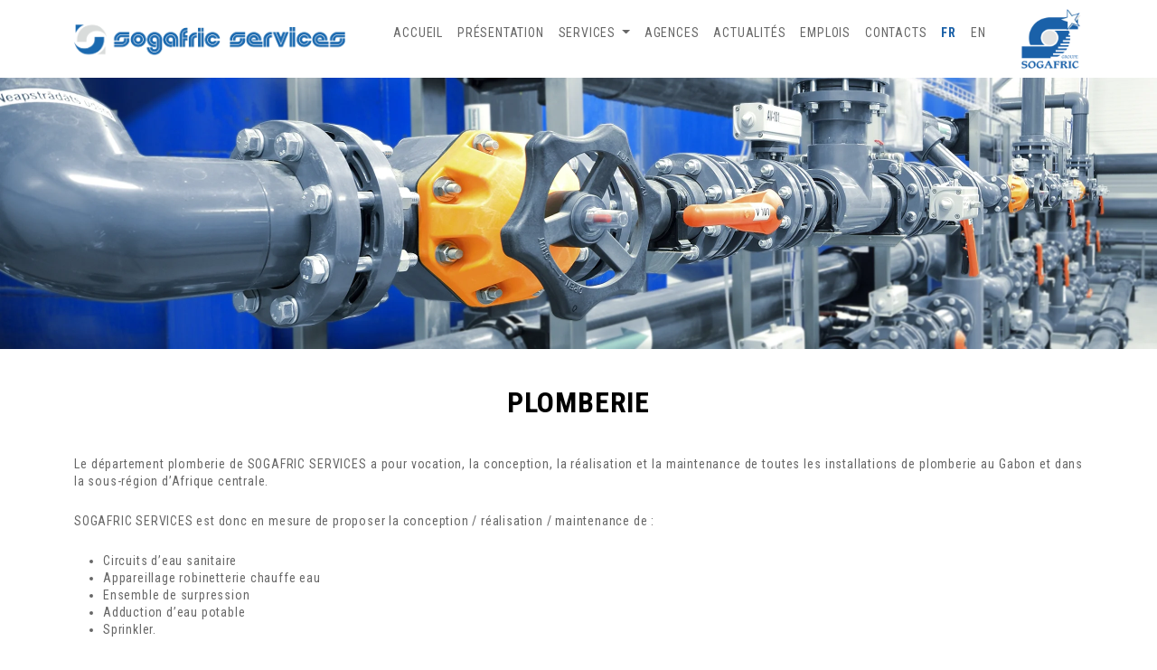

--- FILE ---
content_type: text/html; charset=UTF-8
request_url: https://sogafricservices-gabon.com/plomberie/
body_size: 10394
content:
<!DOCTYPE html>
<html lang="fr">
<head>
    <meta charset="utf-8">
    <meta name="viewport" content="width=device-width, initial-scale=1">
    <title>PLOMBERIE - SOGAFRIC SERVICES</title>
    <link rel="canonical" href="https://sogafricservices-gabon.com/plomberie/" >
    <!--<meta name='robots' content='index, follow, max-image-preview:large, max-snippet:-1, max-video-preview:-1' >-->
    <meta property="og:locale" content="fr_FR" >
	<meta property="og:type" content="website" >
	<meta property="og:url" content="https://sogafricservices-gabon.com/plomberie/" >
	<meta property="og:site_name" content="SOGAFRIC SERVICES" >
    <meta property="og:image" content="../dist/img/logo-sogafric.webp" >
    <meta name="description" content="SOGAFRIC SERVICES est depuis plus de 60 ans leader dans la conception, la vente, l’installation et la réparation dans de nombreux secteurs d’activités." >
    <meta content="SOGAFRIC SERVICES est depuis plus de 60 ans leader dans la conception, la vente, l’installation et la réparation dans de nombreux secteurs d’activités." property=og:description >
    <link rel="stylesheet" href="https://cdnjs.cloudflare.com/ajax/libs/bootstrap/5.2.0/css/bootstrap.min.css" integrity="sha512-XWTTruHZEYJsxV3W/lSXG1n3Q39YIWOstqvmFsdNEEQfHoZ6vm6E9GK2OrF6DSJSpIbRbi+Nn0WDPID9O7xB2Q==" crossorigin="anonymous" referrerpolicy="no-referrer" >
    <link rel="stylesheet" href="../dist/css/my-css.css">
    <!--<link rel="dns-prefetch" href="//fonts.googleapis.com">-->
    <link href='https://fonts.googleapis.com/css?family=Roboto+Condensed' rel="stylesheet"  crossorigin="anonymous">
    <link href="https://fonts.googleapis.com/css2?family=Roboto+Condensed:wght@700&display=swap" rel="stylesheet" crossorigin="anonymous">
    <link rel="stylesheet" href="https://cdnjs.cloudflare.com/ajax/libs/animate.css/4.1.1/animate.min.css" >
    <link rel="icon" href="../dist/img/cropped-cropped-favfav-150x150-1-1-32x32.webp" sizes="32x32" >
    <link rel="icon" href="../dist/img/cropped-cropped-favfav-150x150-1-1-192x192.webp" sizes="192x192" >
    <link rel="apple-touch-icon" href="../dist/img/cropped-cropped-favfav-150x150-1-1-180x180.webp" >
    <meta name="msapplication-TileImage" content="../dist/img/cropped-cropped-favfav-150x150-1-1-270x270.webp" >
    <link rel="stylesheet" crossorigin="anonymous" href="https://cdnjs.cloudflare.com/ajax/libs/font-awesome/6.2.0/css/all.min.css">  

    <!-- Google tag (gtag.js) -->
    <script async src="https://www.googletagmanager.com/gtag/js?id=G-JP41MJSL7Q"></script>
    <script>
    window.dataLayer = window.dataLayer || [];
    function gtag(){dataLayer.push(arguments);}
    gtag('js', new Date());

    gtag('config', 'G-JP41MJSL7Q');
    </script>

    <!-- Google Tag Manager -->
    <script>(function(w,d,s,l,i){w[l]=w[l]||[];w[l].push({'gtm.start':
    new Date().getTime(),event:'gtm.js'});var f=d.getElementsByTagName(s)[0],
    j=d.createElement(s),dl=l!='dataLayer'?'&l='+l:'';j.async=true;j.src=
    'https://www.googletagmanager.com/gtm.js?id='+i+dl;f.parentNode.insertBefore(j,f);
    })(window,document,'script','dataLayer','GTM-5CLZNF7');</script>
    <!-- End Google Tag Manager -->
    <!-- Facebook Pixel Code -->
    <script>
    !function(f,b,e,v,n,t,s)
    {if(f.fbq)return;n=f.fbq=function(){n.callMethod?
    n.callMethod.apply(n,arguments):n.queue.push(arguments)};
    if(!f._fbq)f._fbq=n;n.push=n;n.loaded=!0;n.version='2.0';
    n.queue=[];t=b.createElement(e);t.async=!0;
    t.src=v;s=b.getElementsByTagName(e)[0];
    s.parentNode.insertBefore(t,s)}(window,document,'script',
    'https://connect.facebook.net/en_US/fbevents.js');
    fbq('init', '3114815795256403'); 
    fbq('track', 'PageView');
    </script>
    <noscript>
    <img height="1" width="1" 
    src="https://www.facebook.com/tr?id=3114815795256403&ev=PageView
    &noscript=1"/>
    </noscript>
    <!-- End Facebook Pixel Code -->
   
    <style>
        .css_div {
            font-family: 'Roboto Condensed', sans-serif;
            font-size: 15px;
            line-height: 1.42em;
            letter-spacing: 0.8px;
            cursor: pointer;
            padding: 15px;
            border: solid 1px #eeeeee;
            color: #676767;
        }
		p.elips {
            white-space: nowrap; 
            /*width: 100px; */
            overflow: hidden;
            text-overflow: ellipsis; 
            
        }
        #produits .css_produits {
            color: #676767;
            font-size: 14px;
            line-height: 1.42em;
            letter-spacing: 0.8px;
            font-family: 'Roboto Condensed', sans-serif !important;
        }
        .css_produits {
            border: solid 1px #eeeeee;
            padding-bottom: 20px;
            padding-top: 20px;
            margin-bottom: 0.5em;
        }
        #produits .css_produits .vc_general {
            letter-spacing: 0.8px;
        }
        .vc_btn3.vc_btn3-size-sm.vc_btn3-icon-left:not(.vc_btn3-o-empty) {
            padding-left: 39px;
        }
        .vc_btn3.vc_btn3-color-grey.vc_btn3-style-modern {
            color: #666;
            border-color: #ebebeb;
            background-color: #ebebeb;
            text-align: left;
        }

        .vc_btn3.vc_btn3-size-sm {
            font-size: 12px !important;
            padding-top: 11px !important;
            padding-bottom: 11px !important;
            padding-left: 16px;
            padding-right: 16px !important;
        }
        .vc_btn3.vc_btn3-shape-square {
            border-radius: 0;
        }
        .vc_btn3.vc_btn3-icon-left {
            text-align: left;
        }
        .vc_btn3.vc_btn3-icon-left, .vc_btn3.vc_btn3-icon-right {
            position: relative;
        }
        .vc_general.vc_btn3 {
            display: inline-block;
            margin-bottom: 0;
            text-align: center;
            vertical-align: middle;
            cursor: pointer;
            background-image: none;
            background-color: transparent;
            border: 1px solid transparent;
            box-sizing: border-box;
            word-wrap: break-word;
            -webkit-user-select: none;
            -moz-user-select: none;
            -ms-user-select: none;
            user-select: none;
            text-decoration: none;
            position: relative;
            top: 0;
            -webkit-transition: all .2s ease-in-out;
            transition: all .2s ease-in-out;
            line-height: normal;
            -webkit-box-shadow: none;
            -moz-box-shadow: none;
            box-shadow: none;
            /*font-size: 14px;*/
            padding-top: 14px;
            padding-bottom: 14px;
            padding-left: 20px;
            padding-right: 20px;
        }

        .vc_btn3-icon{
            display: block;
            position: absolute;
            top: 35%;
            left: 16px;
        }
        #description p {
            color: #676767;
            line-height: 1.42em;
            font-size: 14px;
            letter-spacing: 0.8px;
            font-family: 'Roboto Condensed', sans-serif !important;
        }
        #exampleModal .modal-dialog .modal-content .modal-body {
            font-family: 'Roboto Condensed', sans-serif !important;
        }
        .linkClim:hover, .linkDesc {
            color: #0d6efd !important;
        }
        table {
            border: 1px solid #ccc;
            border-collapse: collapse;
            margin: 0;
            padding: 0;
            width: 100%;
            table-layout: fixed;
        }
        table tr {
            background-color: #f8f8f8;
            border: 1px solid #ddd;
            padding: .35em;
        }
        table th, table td {
            padding: .625em;
            text-align: center;
        }
        #produits strong {
            font-size: 32px;
            line-height: 1.42em;
            letter-spacing: 0.8px;
            color: #000000;
        }
        #produits .col strong {
            color: #0061ac;
            font-weight: 400;
            font-size: 24px;
        }
        #produits p {
            margin-top: 16px;
            color: #676767;
            font-size: 14px;
            line-height: 1.42em;
            letter-spacing: 0.8px;
        }
        #produits ul {
            color: #676767;
        }
        #formulaire .form-control, #formDevis .form-control {
            display: block;
            padding: 8px 15px !important;
            line-height: 1.5 !important;
            margin-bottom: 1rem;
            border-radius: 3px !important;
            width: 100%;
            padding: 0.375rem 0.75rem;
            font-size: 1rem;
            font-weight: 400;
            line-height: 1.5;
            color: #5c6369;
            background-color: #fff;
            background-clip: padding-box;
            border: 1px solid #c7d1d6 !important;
        }
        .row{
            margin-left: 0 !important;
            margin-right: 0 !important;
        }
        .linkPerimetre{
            text-decoration: none;
            color: #000000;
        }
        .linkPerimetre:hover{
            color: #000000;
        }
        .bloc_foot{
            color: transparent;
            background-color: #ebebeb;
            margin-bottom: -1.5em;
        }
        .dropdown-menu{
            padding: 12px 20px;
            box-shadow: 0px 4px 4px rgb(0 0 0 / 10%);
            min-width: 16rem;
        }
        body {
            font-family: 'Roboto Condensed';
            font-weight: 400;
            line-height: 1.42em !important;
            letter-spacing: 0.8px;
            font-size: 14px;

        }
        #bgEmploi{
            background-image: url('../dist/img/slide-emplois.webp');
            background-size: cover;
            background-position: center center;
            background-repeat: no-repeat;
            width: 100%;
            height: 460px;
            opacity: 1;
            visibility: inherit;
            z-index: 20;
        }
        .newblockBleuEmploi{
            display: none;
        }
        
        .blockBleuEmploi { 
            position: absolute;
            left: 67%;
            background-color: rgba(0, 98, 174, 0.85);
            height: 460px;
            max-width: 340px;
            width: 100%;
            padding-left: 1rem;
            padding-right: .3rem;
            padding-top: 32px;
        }
        .centeredEmploi {
            position: relative;
            top: 60%;
            left: 45%;
            transform: translate(-50%, -50%);
            width: 100%;
            line-height: 1.42em;
            letter-spacing: 0.8px;
            padding-left: 1.5rem;
        }
        .espaceBlock1{
            height: 2em;
            background: #ebebeb;
        }
		#progression-studios-copyright {
			background: #e5e5e5;
		}
		footer#site-footer.progression-studios-footer-full-width .width-container-pro{
			width: auto;
			padding-right: 40px;
			padding-left: 40px;
			margin: 0 auto;
			position: relative;
			padding: 0px;
		}
		.footer-copyright-align-center #copyright-text {
			float: none;
			text-align: center;
		}
		
		#copyright-text {
			font-family: 'Roboto Condensed', sans-serif;
			font-size: 14px;
			line-height: 1.42em;
			letter-spacing: 0.8px;
			color: #3d7dca;
			padding: 10px 0px 10px 0px;
			position: relative;
			z-index: 2;
		}
		
		#copyright-text a {
			color: #676767 !important;
			outline: none !important;
			text-decoration: none;
		}
		
		
        footer{
            background: #ebebeb;
        }
        p {
            margin-bottom: 25px;
        }
        .containerF{
            width: auto;
            padding-right: 10px;
            padding-left: 10px;
        }
        
        .divIMG{
            color: #676767;
            line-height: 1.42em;
            /*letter-spacing: 0.8px;*/
        }
        .widget-title{
            color: #3d7dca;
        }
		.widget-title2{
            color: #0061ac;
        }
        .widget .widget-title {
            font-weight: 600;
            font-size: 20px;
            line-height: 1.42em;
            letter-spacing: 0.5px;
        }
		.widget .widget-title2 {
            font-weight: 600;
            font-size: 20px;
            line-height: 1.42em;
            letter-spacing: 0.5px;
        }
        .widget {
            padding: 50px 0px 50px 0px;
            float: left;
            margin-right: 1.5%;
            width: 23.5%;
        }
        .widget_text{
            color: #676767;
            line-height: 1.42em;
            letter-spacing: 0.8px;
            font-size: 14px;
        }
        .lastCol {
            padding: 50px 0px 50px 0px;
            float: left;
            margin-right: 0%;
            width: 23.5%;
        }
        .ul-menu > .menu-item {
            margin-bottom: 0px !important;
            border-style: solid;
            border-width: 1px;
            border-color: #e2e2e2;
            padding-top: 6px !important;
            padding-left: 6px !important;
            padding-right: 6px !important;
        }
        .ul-menu > .menu-item > a {
            color: #676767 !important;
            font-family: 'Roboto Condensed', sans-serif;
            font-size: 14px;
            line-height: 1.42em;
            letter-spacing: 0.8px;
            text-transform: uppercase;
        }
        #widget-area-progression .widget .custom-html-widget {
            color: #676767;
            line-height: 1.42em;
            /*letter-spacing: 0.8px;*/
        }
        footer .ul-menu {
            list-style: none;
            margin: 0px 0px 0px 0px;
            padding: 5px 0px 0px 0px;
        }
        nav li:hover ul
        {
            display: block;
        }
        .linkClim:hover {
            color: #0d6efd !important;
        }
        
        .dropdown-item {
            font-size: 14px;
            color: #676767;
        }
        .dropdown-item:hover {
            color: #1e2125;
            background-color: transparent !important;
        }
        body #logo-pro img {
            width: 300px;
            padding-top: 22px;
            padding-bottom: 22px;
            margin-right: 3rem;
        }
        body #miniLogo{
            width: 80px;
            margin-top: -36px;
            cursor: pointer;
            position: relative;
            top: 12px;
        }
        
        .nav-item{
            /*margin-top: 1.5rem;*/
            padding-bottom: 2rem;
            letter-spacing: 0.8px;
        }
        
        #navBar{
            position: fixed;
            top: 0;
            right: 0;
            left: 0;
            z-index: 1030;
            background: #fff;
            
        }
        .divSpace{
            padding-bottom: 3rem;
        }
        .divNextNav{
            padding-top: 3.5rem;
        }
        .blockBleu2 { 
            position: absolute;
            left: 65%;
            background: rgb(61 125 202 / 95%);
            height: 600px;
            max-width: 340px;
            width: 100%;
            padding-left: 20px;
            padding-right: 20px;
            padding-top: 15rem;
            padding-bottom: 1rem;
            bottom: 0;
        }
        
        .blockBleu { 
            position: absolute;
            left: 67%;
            background: #0765ac;
            height: 700px;
            max-width: 300px;
            width: 100%;
            padding: 10px;
            padding-top: 72px;
        }
        .newblockBleu { 
            background: #0765ac;
            width: 100%;
            padding: 10px;
        }
        .social {
            display: inline-block;
            margin-left: 5px;
            text-align: center;
            width: 40px;
            height: 40px;
            line-height: 40px;
            margin-bottom: 4px;
            font-size: 16px;
            border-radius: 30px;
            color: #14141d;
            border: 2px solid #d4dade;
        }
        
        .fc:hover {
            background-color: #3b5998;
        }
        
        .tw:hover {
            background-color: #00acee;
        }
        .btnBlockBleu2{
            text-decoration: none !important;
        }
        .divJob {
            background-color: #000;
            padding-left: 25px;
            padding-right: 25px;
            padding-top: 5rem;
            padding-bottom: 1rem;
        }
        #newtextBlockBleu2{
            background-color: rgb(61 125 202);
            padding: 20px;
        }
        
        .invalid-feedback {
            font-size: 14px !important;
            color: #ad101f !important;
        }
        .form-control:focus{
            box-shadow: none !important;
        }
        /* Top right text */
        .top-right {
          position: absolute;
          top: 8px;
          right: 16px;
        }
        
        a:hover {
          color: #ffffff;
        }
        
        nav li{
            position: relative;
            top: .6rem;
        }
        .dropdown-menu {
            padding-bottom: 0rem !important;
            border-top: 3px solid #3d7dca;
            margin-top: 1.9em;
        }
        .divInput{
            padding-bottom: 1rem;
        }
        .divInput input {
            background: transparent;
            /*border: 2px solid #52535e;*/
            border-radius: 3px !important;
            color: #adb2b7;
            /*width: 55%;*/
            margin-right: 5px;
            padding: 8px 15px;
            font-size: 13px;
            text-transform: none;
            line-height: 2rem;
        }
        #mc-embedded-subscribe {
            background-color: #3d7dca !important;
            border-top-left-radius: 0px !important;
            border-top-right-radius: 0px !important;
            border-bottom-left-radius: 0px !important;
            border-bottom-right-radius: 0px !important;
            border-color: #3d7dca !important;
        }
        
        #mc-embedded-subscribe1 {
            background-color: #3d7dca !important;
            border-top-left-radius: 0px !important;
            border-top-right-radius: 0px !important;
            border-bottom-left-radius: 0px !important;
            border-bottom-right-radius: 0px !important;
            border-color: #3d7dca !important;
        }
        
        .btnLink {
            border-radius: 3px;
            color: #ffffff;
            background: #fea100;
            border: 2px solid #fea100;
            padding: 14px 18px;
            font-size: 14px !important;
            text-decoration: none;
            padding-right: 48px;
            padding-left: 25px;
            letter-spacing: 0.8px;

            background-color: #3d7dca !important;
            border-top-left-radius: 0px !important;
            border-top-right-radius: 0px !important;
            border-bottom-left-radius: 0px !important;
            border-bottom-right-radius: 0px !important;
            border-color: #3d7dca !important;
        }
        
        .charger{
            background-color: #eeeeee !important;
            border-radius: 5px !important;
            color: #000 !important;
            border-color: #eeeeee !important;
        }
        
        #divNL1 input#mc-embedded-subscribe {
            border-radius: 3px;
            color: #ffffff;
            background: #fea100;
            border: 2px solid #fea100;
            padding: 14px 18px;
            /*line-height: 1;*/
            font-size: 13px !important;
            font-weight: 700;
        }
        
        #divNL input#mc-embedded-subscribe1 {
            border-radius: 3px;
            color: #ffffff;
            background: #fea100;
            border: 2px solid #fea100;
            padding: 14px 18px;
            /*line-height: 1;*/
            font-size: 13px !important;
            font-weight: 700;
        }
        input:focus {
          background-color: transparent !important;
          outline: none !important; 
          /*border: 1px solid white !important;*/
        }
        .textAccueil{
            font-family: 'Roboto Condensed', sans-serif !important;
            color: #3d7dca !important;
            font-weight: 600;
            font-size: 24px;
            padding-top: 2rem;
            text-align: center;
            padding-bottom: 2rem;
            line-height: 1.5;
        }
        
        .divImgBlock{
            border-style: solid;
            border-width: 1px;
            border-color: #eeeeee;
            cursor: pointer;
            padding-right: 15px;
            padding-left: 15px;
            width: 11%;
        }
        .divParaBlock{
            text-align: center;
        }
        .para01{
            font-size: 14px;
            color: #676767;
        }
        .col{
            flex-basis: 0;
            flex-grow: 1;
            max-width: 100%;
            position: relative;
            width: 100%;
            padding-right: 15px;
            padding-left: 15px;
        }
        .bleu{
            background-color: rgb(66, 124, 191);
        }
        .blanc{
            background-color: white;
        }
        
        .img-promotion{
            margin-top: -35px;
            border-top-style: solid;
            border-top-width: 4px;
            border-top-color: #3d7dca;
            width: 100%;
        }
        .style6{
            position: absolute;
            left: 26%;
            top: 39%;
            padding-top: 50px;
            width: 100%;
            margin-bottom: 35px;
        }
        .actu{
            font-size: 18px;
            font-weight: 600;
            color: #3d7dca;
            text-decoration: none;
            
        }
        .actu:hover{
             color: #3d7dca;
             text-decoration: underline !important;
        }
        .cate{
             color: #676767;
             text-decoration: none;
        }
        .cate:hover{
             color: #676767;
             text-decoration: underline !important;
        }
        
        hr{
            margin-top: 10px;
            margin-bottom: 10px;
            background: transparent;
            height: 2px !important;
            border: none;
            border-top-style: dotted !important;
            border-top-width: 1px !important;
            /*margin: 35px 0px 40px 0px;*/
        }
        .textTitle {
            font-weight: 600;
            font-size: 32px;
            color: #000000;
            text-align: center;
            margin-bottom: 35px;
            line-height: 1.5;
        }
        
        .paraTitle {
            font-weight: 400;
            font-size: 24px;
            color: #3d7dca;
            line-height: 1.5rem;
        }
        .paragraphe {
            font-size: 14px;
            color: #676767;
            text-align: justify;
            line-height: 1.42em;
        }
        .divMargin {
            margin-bottom: 35px;
        }
        
        .contactForm{
            padding-left: 20px;
            padding-right: 20px;
        }
        .inputContact:hover {
            background-color: #fff !important;
        }
        .inputContact:focus {
            background-color: #fff !important;
        }
        #myBtn {
          display: none;
          position: fixed;
          bottom: 20px;
          right: 30px;
          z-index: 99;
          font-size: 24px;
          border: none;
          outline: none;
          background-color: #b3b3b3;
          color: white;
          cursor: pointer;
          padding: 15px;
          border-radius: 3px;
          width: 50px;
          height: 50px;
        }
        
        #myBtn:hover {
          background-color: #3d7dca;
        }
        
        .container_custom {
          position: relative;
          text-align: center;
          color: white;
        }
        
        .centered {
            position: absolute;
            top: 50%;
            left: 50%;
            transform: translate(-50%, -50%);
            text-align: center;
            color: #ffffff;
            font-size: 23px;
            font-weight: 600;
            width: 90%;
            line-height: 1.42em;
            letter-spacing: 0.8px;
        }
        
        .divAG {
            border-style: solid;
            border-width: 1px;
            border-color: #eeeeee;
            padding-left: 10px;
            padding-right: 10px;
            padding-top: 10px;
        }
        
        /* Styles for wrapping the search box */

        .main {
            /*width: 50%;
            margin-bottom: 35px;*/
            position: relative;
            left: 66%;
            top: 50px;
            width: 35%;
        }
        
        /* Bootstrap 4 text input with search icon */
        
        .has-search .form-control {
           
            /*padding: 12px 20px;*/
            color: #676767;
            padding: 12px 20px 12px 3rem;
        }
        
        .has-search .form-control-feedback {
            position: absolute;
            z-index: 2;
            display: block;
            width: 2.375rem;
            height: 2.375rem;
            line-height: 2.375rem;
            text-align: center;
            pointer-events: none;
            color: #aaa;           
            font-size: 20px;
            padding-top: .5rem;
        }
        
       .menuFooter.active, .menuFooter:active {
            text-decoration: none;
            background-color: transparent;
        }
        
        .menuFooter:focus, .menuFooter:hover {
            background-color: #ebebeb;
            text-decoration: underline !important;
        }
        .ul_parag {
            margin-left: 32px;
        }
        #my_menu {
            margin-left: auto;
        }
        .navbar-toggler {
            font-size: 1.25rem;
            padding: 4px !important;
            border: 0 !important;
        }
        
        .navbar-light .navbar-nav .nav-link {
            color: #676767;
            font-size: 14px;
            font-weight: 400;
            line-height: 1.42em;
            text-transform: uppercase;
        }
        .bg-light {
            background-color: #ffffff !important;
            z-index: 9;
        }
        

        @media screen and (max-width: 1666px)
		{ 
            .blockBleu2{
                padding-top: 20rem;
            }

        }
        @media screen and (max-width: 1520px)
		{ 
            .wrapper1{ 
                width: 200px !important;
            }
            

        }
        
        @media screen and (max-width: 1500px)
		{ 
            .para { 
                position: relative;
                bottom: 3rem;
            }
            .btnBlockBleu{
                position: relative;
                bottom: 3rem;
            }

        }
        
        @media screen and (max-width: 1285px)
		{ 
            .blockBleu { 
                position: absolute;
                left: 67%;
                background: #0765ac;
                height: 480px;
                max-width: 300px;
                width: 100%;
                padding: 10px;
            }
            .para { 
                position: relative;
                bottom: 0rem;
            }
            .btnBlockBleu{
                position: relative;
                bottom: 0rem;
            }
            
            .espace2{
                padding-top: 3rem !important;
            }

        }
        
        @media screen and (max-width: 1270px)
		{ 
            .blockBleu2{
                padding-top: 23rem;
            }

        }
        
        @media screen and (max-width: 1235px)
		{ 
            .blockBleu { 
                position: absolute;
                left: 67%;
                background: #0765ac;
                height: 480px;
                max-width: 300px;
                width: 100%;
                padding: 10px;
            }
            .para { 
                position: relative;
                bottom: 0rem;
            }
            .btnBlockBleu{
                position: relative;
                bottom: 1rem;
            }

        }
        
        @media screen and (max-width: 1200px)
		{ 
            #logo-pro { 
                position: relative;
                
                margin-right: -10rem !important;
            }
            #logo-pro2 { 
                position: relative;
                left: -5%;
            }
            .onglets{
                position: relative;
                top: 4.6rem !important;
            }
            .divSpace {
                padding-bottom: 7rem;
            }
            #navBar{
                padding-bottom: 4rem;
            }

        }

        @media (max-width: 1185px){
            .nav-link {
                font-size: 13px !important;
            }
            .my_logo{
                width: 260px !important;
            }
           
        }
        
        @media screen and (max-width: 1172px)
		{ 
            .espace1{
                padding-top: 2rem !important;
            }
            .espace2{
                padding-top: 1rem !important;
            }
            h5{
                font-size: 18px !important;
            }

        }
        
        @media screen and (max-width: 1169px)
		{ 
            .blockBleu { 
                position: absolute;
                left: 67%;
                background: #0765ac;
                height: 480px;
                max-width: 300px;
                width: 100%;
                padding: 10px;
            }
            .para { 
                position: relative;
                bottom: 0rem;
            }
            .btnBlockBleu{
                position: relative;
                bottom: 1.5rem;
            }
            
            .textFondBleu{
                font-size: 18px !important;
            }

        }
        
        @media screen and (max-width: 1145px)
		{ 
            .blockBleu { 
                position: absolute;
                left: 67%;
                background: #0765ac;
                height: 480px;
                max-width: 300px;
                width: 100%;
                padding: 10px;
            }
            .para { 
                position: relative;
                bottom: 0rem;
                font-size: 14px !important;
            }
            .btnBlockBleu{
                position: relative;
                bottom: 2rem;
            }

        }
        
        @media screen and (max-width: 1120px)
		{ 
            .espace{
                padding-top: 1rem !important;
            }
            
        }

        @media (max-width: 1100px){
            .nav-link {
                font-size: 12px !important;
            }
            .my_logo{
                width: 250px !important;
            }
           
        }

        @media screen and (max-width: 1090px)
		{ 
            .para { 
                position: relative;
                bottom: 0rem;
                font-size: 12px !important;
            }
            .blockBleuEmploi{
                left: 55%;
            }

        }
        @media screen and (max-width: 1080px)
		{ 
            .centered{
                font-size: 20px !important;
            }
            

        }
        @media screen and (max-width: 1070px)
		{ 
            .paraJob {
                font-size: 12px !important;
            }
            .blockBleu2{
                padding-top: 23rem;
            }

        }
        
        @media screen and (max-width: 1041px)
		{ 
            .espace1{
                padding-top: 1rem !important;
            }
            /*.paraUl{
                font-size: 11px !important;
            }*/
            .paraUlLi{
                display: none !important;
            }

        }
        
        @media screen and (max-width: 991px)
		{ 
            .paragrapheAG{
                font-size: 11px;
            }
            .nav-link {
                font-size: 14px !important;
            }
            .my_logo{
                width: 300px !important;
            }

            #logo-pro2 {
                position: relative;
                top: 3.5rem !important;
            }
            #logo-div {
                display: block !important;
            }
            #logo-pro {
                display: none !important;
            }
            .blockBleu { 
                display:none; 
            }
            .blockBleu2 { 
                display:none !important; 
            }
            .newblockBleu{
                display: block !important;
            }
            #newtextBlockBleu{
                font-size: 14px !important;
            }
            #newtextBlockBleu2{
                display: block !important;
                font-size: 14px !important;
            }
            .paraJob {
                font-size: 14px !important;
            }
            .espace{
                padding-top: 1rem !important;
            }
            
            .paraNone{
                display: none !important;
            }
            h5{
                font-size: 18px !important;
            }
            .textFondBleu {
                padding-top: 1rem !important;
                font-size: 14px !important;
            }
            .centered{
                font-size: 16px !important;
            }
        }
        
      
        @media screen and (max-width: 909px)
		{ 
            #divNL {
                margin-right: 20px !important;
                
            }
            

        }
        @media screen and (max-width: 860px)
		{ 
            .col-contact{ 
                width: 100% !important;
            }
            
            .contactForm {
                position: relative !important;
                top: 0 !important;
                left: 0 !important;
                transform: translate(0%, 0%) !important;
                text-align: center;
                color: #ffffff;
                font-size: 23px;
                font-weight: 600;
                width: 100% !important;
                line-height: 1.42em;
                letter-spacing: 0.8px;
                padding: 20px;
            }
            

        }
        
        @media screen and (max-width: 836px)
		{ 
           
            .espace{
                padding-top: 2rem !important;
            }
            

        }
        
        @media (max-width: 780px)
        {
            .paraBtn {
                margin-bottom: 0px !important;
            }
            .btnLink{
                padding: 7px 9px !important;
            }
        }
        
        @media (min-width: 768px)
        {
            .col-md-2 {
                flex: 0 0 auto;
                width: 16.6666666667% !important;
            }
        }
        .moreMobile{
            display: none;
        }
        
        @media only screen and (max-width: 767px)
        {
            .blockBleuEmploi{
                display: none;
            }
            .newblockBleuEmploi{
                display: block;
                background-color: rgba(0, 98, 174, 0.85);
                height: 260px;
                width: 100%;
                padding-left: 1rem;
                padding-right: 0.3rem;
                padding-top: 32px;
            }

            #bgEmploi{
                height: 250px;
            }
            .espaceBlock1{
                height: 8em;
            }
            .paragrapheAG{
                font-size: 16px;
            }
            .morePC{
                display: none;
            }
            .moreMobile{
                display: block;
                position: relative;
                left: 50px;
            }

            .divSpace {
                padding-bottom: 3rem !important;
            }
            #navBar {
                padding-bottom: 0 !important;
            }
            .main {
                position: relative;
                left: 0% !important; 
                top: 2510px !important;
                width: 100% !important;
                display: none;
            }
            /*#categories {
               margin-top: 160px !important; 
            }*/
            #footer1 {
                display: none;
                
            }
            #footer2 {
                display: block !important;
                
            }
            
            .widget{
                width: 100% !important;
            }
            
            .paraUl{
                font-size: 1rem !important;
            }
            
            .paraP{
                font-size: 1rem !important;
            }
            .paraP1{
                font-size: 1rem !important;
            }
            
            .paraBtn{
                margin-bottom: 2rem !important;
            }
            
            .btnLink{
                padding: 14px 18px !important;
            }
            .paraNone{
                display: block !important;
            }
            
            .textFondBleu {
                padding-top: 3rem !important;
                font-size: 23px !important;
            }
            /*.centered{
                font-size: 24px !important;
            }*/
            
            .paragraphe{
                font-size: 14px !important;
                
            }
            
        }
        
        @media screen and (max-width: 600px)
		{ 
            .footer_logo{ 
                width: 50% !important;
            }
            #image_produit {
                width: 100%;
            }
            

        }

        @media screen and (max-width: 512px) {
            #bgEmploi {
                height: 110px;
            }
            .espaceBlock1{
                height: 2em;
            }
            /*.carousel-bg .carousel-inner .slide00{
                min-height: 185px; 
            }
            #divCoverNews2{ 
                height: 150px !important;
            }*/
        }

        @media screen and (max-width: 480px)
		{ 
            .footer_logo{ 
                width: 70% !important;
            }
            

        }
        @media screen and (max-width: 360px)
		{ 
            #logo-pro img{ 
                width: 200px !important;
            }
            .footer_logo{ 
                width: 100% !important;
            }

        }
        
        
    </style>
    <script> 

        document.addEventListener("DOMContentLoaded", function(){
            // make it as accordion for smaller screens
            if (window.innerWidth < 992) {

            // close all inner dropdowns when parent is closed
            document.querySelectorAll('.navbar .dropdown').forEach(function(everydropdown){
            everydropdown.addEventListener('hidden.bs.dropdown', function () {
                // after dropdown is hidden, then find all submenus
                this.querySelectorAll('.submenu').forEach(function(everysubmenu){
                    // hide every submenu as well
                    everysubmenu.style.display = 'none';
                });
            })
            });

            document.querySelectorAll('.dropdown-menu a').forEach(function(element){
            element.addEventListener('click', function (e) {
                let nextEl = this.nextElementSibling;
                if(nextEl && nextEl.classList.contains('submenu')) {	
                    // prevent opening link if link needs to open dropdown
                    e.preventDefault();
                    if(nextEl.style.display == 'block'){
                    nextEl.style.display = 'none';
                    } else {
                    nextEl.style.display = 'block';
                    }

                }
            });
            })
            }
            
            window.addEventListener('scroll', function() {
                if (window.scrollY > 50) {
                    document.getElementById('navbar_top').classList.add('fixed-top');
                    // add padding top to show content behind navbar
                    navbar_height = document.querySelector('.navbar').offsetHeight;
                    document.body.style.paddingTop = navbar_height + 'px';
                } else {
                    document.getElementById('navbar_top').classList.remove('fixed-top');
                    // remove padding top from body
                    document.body.style.paddingTop = '0';
                }       
            });

        });
                // DOMContentLoaded  end
    </script>
</head>

<body>
    <!-- Google Tag Manager (noscript) -->
    <noscript><iframe src="https://www.googletagmanager.com/ns.html?id=GTM-5CLZNF7"
    height="0" width="0" style="display:none;visibility:hidden"></iframe></noscript>
    <!-- End Google Tag Manager (noscript) -->
    <!-- ============= COMPONENT ============== -->
    <nav id="navbar_top" class="navbar navbar-expand-lg navbar-light bg-light">
        <div class="container">
            <a class="navbar-brand" href="../"><img class="my_logo" src="../dist/img/logo-sogafric.webp" style="width: 300px;" alt="logo" ></a>
            <button class="navbar-toggler" type="button" data-bs-toggle="collapse" data-bs-target="#main_nav"  aria-expanded="false" aria-label="Toggle navigation"><span class="navbar-toggler-icon"></span></button>
            <div class="collapse navbar-collapse" id="main_nav">
                <ul class="navbar-nav" id="my_menu">
                <li class="nav-item">
                    <a class="nav-link" aria-current="page" href="../">ACCUEIL</a>
                    </li>
                    <li class="nav-item">
                    <a class="nav-link" href="../presentation">PRÉSENTATION</a>
                    </li>
                    
                    <li class="nav-item dropdown">
                    <a class="nav-link dropdown-toggle" href="#" id="navbarDropdown" role="button" data-bs-toggle="dropdown" aria-expanded="false">
                        SERVICES
                    </a>
                    <ul class="dropdown-menu" aria-labelledby="navbarDropdown">
                        <li><a class="dropdown-item" href="../climatisation-et-froid-industriel">CLIMATISATION ET FROID INDUSTRIEL</a></li>
                        <li><hr class="dropdown-divider0"></li>
                        <li><a class="dropdown-item" href="../equipement-de-collectivites">ÉQUIPEMENT DE COLLECTIVITÉS</a></li>
                        <li><hr class="dropdown-divider0"></li>
                        <li><a class="dropdown-item" href="../groupes-electrogenes">GROUPES ÉLECTROGÈNES</a></li>
                        <li><hr class="dropdown-divider0"></li>
                        <li><a class="dropdown-item" href="../onduleurs">ONDULEURS</a></li>
                        <li><hr class="dropdown-divider0"></li>
                        <li><a class="dropdown-item" href="../electricite-basse-et-moyenne-tension">ÉLECTRICITÉ BASSE ET MOYENNE TENSION</a></li>
                        <li><hr class="dropdown-divider0"></li>
                        <li><a class="dropdown-item" href="../plomberie">PLOMBERIE</a></li>
                        <li><hr class="dropdown-divider0"></li>
                        
                        <li><a class="dropdown-item" href="../securite">SÉCURITÉ</a></li>
                        <li><hr class="dropdown-divider0"></li>
                        <li><a class="dropdown-item" href="/bureautique/">BUREAUTIQUE</a></li>
                        <li><hr class="dropdown-divider0"></li>
                        <li><a class="dropdown-item" href="/bureau/">BUREAU</a></li>
                        <li><hr class="dropdown-divider0"></li>
                        
                        <li><a class="dropdown-item" href="../negoces">NÉGOCES</a></li>
                        <li><hr class="dropdown-divider0"></li>
                        <li><a class="dropdown-item" href="../service-apres-vente">SERVICE APRÈS-VENTE</a></li>
                        <li><hr class="dropdown-divider0"></li>
                    </ul>
                    </li>
                    <li class="nav-item "><a class="nav-link" href="../agences">AGENCES</a></li>
                    <li class="nav-item "><a class="nav-link" href="../actualites">ACTUALITÉS</a></li>
                    <li class="nav-item "><a class="nav-link" href="../emplois">EMPLOIS</a></li>
                    <li class="nav-item "><a class="nav-link" href="../contacts">CONTACTS</a></li>
                    <li class="nav-item " ><a style="color: #1b61a8; font-weight: 700;" class="nav-link" href="../">FR</a></li>
                    <li class="nav-item "><a class="nav-link" href="../en">EN</a></li>    
                
                </ul>
                <ul class="navbar-nav ms-auto" id="my_menu1" >
                    <li style="top: 0;"><img style="width: 70px;" src="../dist/img/gs.webp" alt="logo"></li>
                </ul>
            </div>
            <!-- navbar-collapse.// -->
        </div>
        <!-- container-fluid.// -->
    </nav>
    <!-- ============= COMPONENT END// ============== -->
<!--<div style="margin-bottom: 35px;">
    <img src="../dist/img/plomberie-cover-new-2048x480.webp" alt="img" class="d-block w-100">
</div>-->
<div class="picture-wrapper" style="margin-bottom: 35px; margin-top: 0rem;">
	<picture class="fp-hero-slider-element">
		<source srcset="/dist/img/cover_plomberie_new.webp" media="(min-width: 767px)">
		<source srcset="/dist/img/cover_plomberie_new_900x430.webp" media="(min-width: 580px)">
		<source srcset="/dist/img/cover_plomberie_new_600x360.webp" media="(min-width: 0px)">
		<img class="d-block w-100" src="/dist/img/cover_plomberie_new.webp" alt="plomberie">
	</picture>
</div>
<div class="container">
    <div style="padding-left: 15px; padding-right: 15px;">
        <div class="textTitle">
            <p>
                PLOMBERIE
            </p>
            
        </div>
    </div>
    
    
    <div class="divMargin">
        <p class="paragraphe">
            Le département plomberie de SOGAFRIC SERVICES a pour vocation, la conception, la réalisation et la maintenance de toutes les installations de plomberie au Gabon et dans la sous-région d’Afrique centrale.
        </p>
        <p class="paragraphe" >
            SOGAFRIC SERVICES est donc en mesure de proposer la conception / réalisation / maintenance de :
        </p>
        <ul class="paragraphe">
            <li>Circuits d’eau sanitaire</li>
            <li>Appareillage robinetterie chauffe eau</li>
            <li>Ensemble de surpression</li>
            <li>Adduction d’eau potable</li>
            <li>Sprinkler.</li>
        </ul>
        
        <p class="paragraphe">
            Cette activité, permet à SOGAFRIC SERVICES de satisfaire une attente notable de sa clientèle du secteur Bâtiment : avoir un unique interlocuteur qui coordonne l’ensemble des travaux et qui, de ce fait, est plus à même
            de garantir le respect des délais de réalisation.
        </p>
        
    </div>
    
</div>

<div class="row divMargin" >
    <div class="col-lg-6 col-md-6 col-sm-12" style="padding-right: 0px; padding-left: 0px;">
        <img src="../dist/img/photo-plomberi.webp" alt="img" style="width: 100%;">
    </div>
    <div class="col-lg-6 col-md-6 col-sm-12 container_custom" style="padding-left: 0px; padding-right: 0px;">
        <img src="../dist/img/blue.webp" alt="img" style="width: 100%;">
        <div class="centered">
            Ce département a pour vocation, la conception, la réalisation et la maintenance de toutes les installations de plomberie au Gabon et dans la sous-région d’Afrique centrale.
        </div>
    </div>
</div>
<!--Footer Start Here -->
<div class="bloc_foot">UNE SOCIÉTÉ DU GROUPE SOGAFRIC -  SOGAFRIC SERVICES</div>
<footer id="#site-footer" class="progression-studios-footer-full-width progression_studios_nav_footer_center footer-copyright-align-center">
    <div class="containerF" id="footer1">
        <div class="row" >
            <div class="col-md-3 col-sm-3 widget_text widget widget_custom_html">
                <div class="divIMG">
                    <img src="../dist/img/logo-sogafric-autre.webp" class="footer_logo" alt="logo" style="width: 80%;">
                    <br><br>
               
                    <p>UNE SOCIÉTÉ DU GROUPE SOGAFRIC</p>

                    <img src="../dist/img/gs.webp" alt="logo" style="width: 26%;" >
                </div>
            </div>
            <div class="col-md-3 col-sm-3 widget_text widget widget_custom_html">
                <h4 class="widget-title2">
                    SOGAFRIC SERVICES
                </h4>
                <div class="textwidget custom-html-widget">
                    LIBREVILLE (Siège social) <br>
                    BP 2 136 <br>
                    Tél : (+241) 01 79 26 60 | 07 08 26 00 | 06 22 05 64 <br><br>
                    PORT-GENTIL <br>
                    BP 411 <br>
                    Tél : (+241) 07 14 01 50 | 01 55 39 25 <br>
                    Email : sogafric.services@groupesogafric.com
                    <!--BP 430<br>
                    FRANCEVILLE <br>
                    Tél : (+241) 07 90 16 79 | 07 90 31 91 | 01 67 71 44 <br>
                    Email : sogafric.services@groupesogafric.com-->
                </div>
            </div>
            <div class="col-md-3 col-sm-3 widget_text widget widget_custom_html">
                <h4 class="widget-title2">
                    Abonnez-vous et suivez les actualités de SOGAFRIC SERVICES
                </h4>
                <div id="divNL">
                    <form>
                        <div class="row">
                            <div class="col-md-8 col-sm-8 divInput">
                                <input class="form-control form-control-lg" type="text" placeholder="Adresse e-mail" aria-label=".form-control-lg example">
                            </div>
                            <div class="col-md-1 col-sm-1">
                                <input class="button" id="mc-embedded-subscribe1" type="submit" value="OK">
                            </div>
                        </div>
                    </form>
                </div>
                <div class="footer-left">
                    <span> </span>
                </div>
                <div class="divSocial" style="padding-top: 1em; text-align: left; margin-left: 1em;"><a href="https://www.facebook.com/SOGAFRICSERVICES" target="_blank"><i class="fa-brands fa-facebook" style="color:#1108d8; font-size: 22px;"></i></a>&nbsp;&nbsp;<a href="https://ga.linkedin.com/company/sogafric-services" target="_blank"><i class="fa-brands fa-linkedin" style="color:#0a66c2; font-size: 22px;"></i></a></div>
            </div>
            <div class="col-md-3 col-sm-3 widget_text widget widget_custom_html lastCol">
                <h4 class="widget-title2">
                    PLAN DU SITE
                </h4>
                <div class="menu-footer">
                    <ul class="ul-menu" >
                        <li class="menu-item"><a class="dropdown-item menuFooter" href="../">ACCUEIL</a></li>
                        <li class="menu-item"><a class="dropdown-item menuFooter" href="../presentation">PRÉSENTATION</a></li>
                        <li class="menu-item"><a class="dropdown-item menuFooter" href="#">SERVICES</a></li>
                        <li class="menu-item"><a class="dropdown-item menuFooter" href="../agences">AGENCES</a></li>
                        <li class="menu-item"><a class="dropdown-item menuFooter" href="../actualites">ACTUALITÉS</a></li>
                        <li class="menu-item"><a class="dropdown-item menuFooter" href="../emplois">EMPLOIS</a></li>
                        <li class="menu-item"><a class="dropdown-item menuFooter" href="../contact">CONTACTS</a></li>
                        <li class="menu-item"><a class="dropdown-item menuFooter" href="../">FR</a></li>
                        <li class="menu-item"><a class="dropdown-item menuFooter" href="../en">EN</a></li>
                        
                    </ul>
                </div>
            </div>
        </div>
        
    </div>
    
    
    <div class="containerF" id="footer2" style="display: none;">
        <div class="row" id="menu_footer_mobile">
            <div style="text-align: center;">
                <img style="width: 40%; padding-bottom: 1.5rem; padding-top: 1.5rem;" src="../dist/img/logo-sogafric-autre.webp" alt="logo" class="footer_logo" >
            </div>
            <div class="espace_15"></div>
            <div class="accordion accordion-flush" id="accordionFlushExample">
                <div class="accordion-item">
                    <h2 class="accordion-header" id="flush-headingOne"><button class="accordion-button collapsed" type="button" data-bs-toggle="collapse" data-bs-target="#flush-collapseOne" aria-expanded="false" aria-controls="flush-collapseOne">SOGAFRIC SERVICES</button></h2>
                    <div id="flush-collapseOne" class="accordion-collapse collapse" aria-labelledby="flush-headingOne" data-bs-parent="#accordionFlushExample">
                        <div class="accordion-body">
                            <div class="textwidget custom-html-widget">
                                LIBREVILLE (Siège social) <br>
                                BP 2 136 <br>
                                Tél : (+241) 01 79 26 60 | 07 08 26 00 | 06 22 05 64 <br><br>
                                PORT-GENTIL <br>
                                BP 411 <br>
                                Tél : (+241) 07 14 01 50 | 01 55 39 25 <br>
                                Email : sogafric.services@groupesogafric.com
                                <!--BP 430<br>
                                FRANCEVILLE <br>
                                Tél : (+241) 07 90 16 79 | 07 90 31 91 | 01 67 71 44 <br>
                                Email : sogafric.services@groupesogafric.com-->
                            </div>
                        </div>
                    </div>
                </div>
                <div class="accordion-item">
                    <h2 class="accordion-header" id="flush-headingTwo"><button class="accordion-button collapsed" type="button" data-bs-toggle="collapse" data-bs-target="#flush-collapseTwo" aria-expanded="false" aria-controls="flush-collapseTwo">Abonnez-vous et suivez les actualités de SOGAFRIC SERVICES</button></h2>
                    <div id="flush-collapseTwo" class="accordion-collapse collapse" aria-labelledby="flush-headingTwo" data-bs-parent="#accordionFlushExample">
                        <div class="accordion-body">
                            <div class="input-group mb-3">
                                <div id="divNL1" style="width: 100%;">
                                    <form>
                                        <div class="row">
                                            <div class="col-md-10 col-sm-10 divInput">
                                                <input class="form-control form-control-lg" type="text" placeholder="Adresse e-mail" aria-label=".form-control-lg example">
                                            </div>
                                            <div class="col-md-1 col-sm-1">
                                                <input class="button" id="mc-embedded-subscribe" type="submit" value="OK">
                                            </div>
                                        </div>
                                    </form>
                                </div>
                            </div>
                            <div class="divSocial" style="padding-top: 1em; text-align: left; margin-left: 1em;"><a href="https://www.facebook.com/SOGAFRICSERVICES" target="_blank"><i class="fa-brands fa-facebook" style="color:#1108d8; font-size: 22px;"></i></a>&nbsp;&nbsp;<a href="https://ga.linkedin.com/company/sogafric-services" target="_blank"><i class="fa-brands fa-linkedin" style="color:#0a66c2; font-size: 22px;"></i></a></div>
                        </div>
                    </div>
                </div>
                <div class="accordion-item">
                    <h2 class="accordion-header" id="flush-headingThree"><button class="accordion-button collapsed" type="button" data-bs-toggle="collapse" data-bs-target="#flush-collapseThree" aria-expanded="false" aria-controls="flush-collapseThree">PLAN DU SITE</button></h2>
                    <div id="flush-collapseThree" class="accordion-collapse collapse" aria-labelledby="flush-headingThree" data-bs-parent="#accordionFlushExample">
                        <div class="accordion-body">
                            <div class="menu-footer">
                                <ul class="ul-menu" >
                                    <li class="menu-item"><a class="dropdown-item menuFooter" href="../">ACCUEIL</a></li>
                                    <li class="menu-item"><a class="dropdown-item menuFooter" href="../presentation">PRÉSENTATION</a></li>
                                    <li class="menu-item"><a class="dropdown-item menuFooter" href="#">SERVICES</a></li>
                                    <li class="menu-item"><a class="dropdown-item menuFooter" href="../agences">AGENCES</a></li>
                                    <li class="menu-item"><a class="dropdown-item menuFooter" href="../actualites">ACTUALITÉS</a></li>
                                    <li class="menu-item"><a class="dropdown-item menuFooter" href="../emplois">EMPLOIS</a></li>
                                    <li class="menu-item"><a class="dropdown-item menuFooter" href="../contact">CONTACTS</a></li>
                                    <li class="menu-item"><a class="dropdown-item menuFooter" href="../">FR</a></li>
                                    <li class="menu-item"><a class="dropdown-item menuFooter" href="../en">EN</a></li>
                                    
                                </ul>
                            </div>
                           
                        </div>
                    </div>
                </div>
            </div>
        </div>
       
       
    </div>
	<div id="progression-studios-copyright">
		<div class="width-container-pro">
			<div id="copyright-text">
				Copyright © 2020 Sogafric services. Réalisé par <a href="https://rackkham.com" target="_blank">Rackkham</a>.
			</div>
		</div>
	</div>
    
</footer>
<button onclick="topFunction()" id="myBtn"><i class="fa fa-angle-up"></i></button>
<!--Footer End Here -->
<script src="https://code.jquery.com/jquery-3.6.0.min.js" integrity="sha256-/xUj+3OJU5yExlq6GSYGSHk7tPXikynS7ogEvDej/m4=" crossorigin="anonymous"></script>
<script src="https://cdn.jsdelivr.net/npm/@popperjs/core@2.6.0/dist/umd/popper.min.js" integrity="sha384-KsvD1yqQ1/1+IA7gi3P0tyJcT3vR+NdBTt13hSJ2lnve8agRGXTTyNaBYmCR/Nwi" crossorigin="anonymous"></script>
<script src="https://cdnjs.cloudflare.com/ajax/libs/bootstrap/5.2.0/js/bootstrap.min.js" integrity="sha512-8Y8eGK92dzouwpROIppwr+0kPauu0qqtnzZZNEF8Pat5tuRNJxJXCkbQfJ0HlUG3y1HB3z18CSKmUo7i2zcPpg==" crossorigin="anonymous" referrerpolicy="no-referrer"></script>
<script>
    
    //Get the button
    var mybutton = document.getElementById("myBtn");
    
    // When the user scrolls down 20px from the top of the document, show the button
    window.onscroll = function() {scrollFunction()};
    
    function scrollFunction() {
      if (document.body.scrollTop > 200 || document.documentElement.scrollTop > 200) {
        mybutton.style.display = "block";
      } else {
        mybutton.style.display = "none";
      }
    }
    
    // When the user clicks on the button, scroll to the top of the document
    function topFunction() {
      document.body.scrollTop = 0;
      document.documentElement.scrollTop = 0;
    }
</script>
</body>
</html>

--- FILE ---
content_type: text/css
request_url: https://sogafricservices-gabon.com/dist/css/my-css.css
body_size: 49
content:
.customLI{
  margin-left: 10px;
}

.label-confid{
  margin-right: 16px;
}

.bootstrap-switch-handle-on {
  width: 50px !important;
  height: 30px !important;
}
.bootstrap-switch-handle-off {
  width: 50px !important;
  height: 30px !important;
}

.imgCustom2{
  width: 80% !important;
}

.divImg{
  margin-left: 35%;
  margin-right: 35%;
  margin-top: -35px;
}